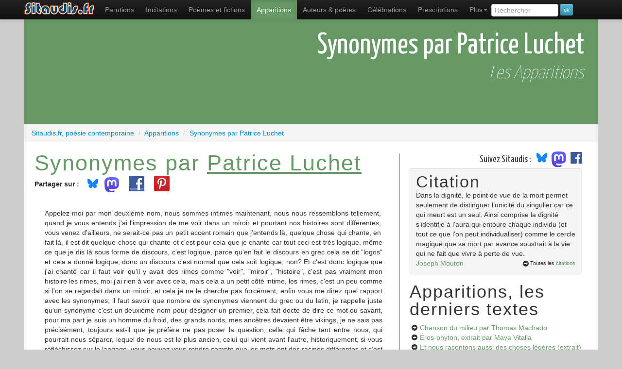

--- FILE ---
content_type: text/html; charset=UTF-8
request_url: https://www.sitaudis.fr/Apparitions/synonymes.php
body_size: 7260
content:
	<!DOCTYPE html>
<html xmlns="https://www.w3.org/1999/xhtml"
      xmlns:og="https://ogp.me/ns#"
      xmlns:fb="https://www.facebook.com/2008/fbml" lang="fr">
<head>
<meta charset="utf-8">
<title>Synonymes par Patrice Luchet, les apparitions sur Sitaudis.fr</title>
<meta name="viewport" content="width=device-width, initial-scale=1.0">
<meta name="description" content="Synonymes par Patrice Luchet, les apparitions sur Sitaudis.fr">
<meta name="robots" content="index,follow" />
<link rel="canonical" href="https://www.sitaudis.fr/Apparitions/synonymes.php" />
<meta property="og:title" content="Synonymes par Patrice Luchet, les apparitions sur Sitaudis.fr" />
<meta property="og:url" content="https://www.sitaudis.fr/Apparitions/synonymes.php" />
<meta property="og:site_name" content="Sitaudis.fr, po&eacute;sie contemporaine" />
<meta property="og:description" content="Synonymes par Patrice Luchet, les apparitions sur Sitaudis.fr" />
<meta property="fb:admins" content="100004235803751" />

<meta property="og:type" content="article" />
<link rel="alternate" type="application/rss+xml" title="Les apparitions, le fil RSS" href="/Rss/apparitions.xml" />
	<meta property="og:image" content="https://www.sitaudis.fr/Source/Vignettes/synonymes.png"/>
	<meta property="og:image:type" content="image/png" />
<meta property="og:image:alt" content="Synonymes par Patrice Luchet, les apparitions sur Sitaudis.fr" />
		<link href="https://fonts.googleapis.com/css?family=Yanone+Kaffeesatz:400,200" rel="stylesheet" type="text/css">
	<!-- Le style -->
	<link href="/bootstrap/css/bootstrap.min.css" rel="stylesheet">
	<link href="/Css/c.css?20250305" rel="stylesheet">
	<!-- Le HTML5 shim, for IE6-8 support of HTML5 elements -->
	<!--[if lt IE 9]>
	  <script src="https://html5shim.googlecode.com/svn/trunk/html5.js"></script>
	<![endif]-->
	<meta name="msapplication-TileColor" content="#b0f853">
	<meta name="msapplication-TileImage" content="/I/Ico/sitaudis-metro-144.png">
	<meta name="application-name" content="Sitaudis.fr">
	<link rel="shortcut icon" href="/favicon.ico">
	<link rel="apple-touch-icon-precomposed" sizes="144x144" href="/I/Ico/favicon-144.png" />
	<link rel="apple-touch-icon-precomposed" sizes="114x114" href="/I/Ico/favicon-114.png" />
	<link rel="apple-touch-icon-precomposed" sizes="72x72" href="/I/Ico/favicon-72.png" />
	<link rel="apple-touch-icon-precomposed" href="/I/Ico/favicon-57.png" />
	<link rel="icon" type="image/png" href="/I/Ico/favicon-195.png" />
	<script>document.cookie='resolution='+Math.max(screen.width,screen.height)+'; path=/';</script>
  </head>
	<!--body class="app" itemscope itemtype="https://schema.org/WebPage"-->
	<body class="app">
	<div id="fb-root"></div>
	<div class="navbar navbar-inverse navbar-fixed-top">
		<div class="navbar-inner">
			<div class="container">
		<a class="btn btn-navbar" data-toggle="collapse" data-target=".nav-collapse">
			<span class="icon-bar"></span>
			<span class="icon-bar"></span>
			<span class="icon-bar"></span>
		</a>
		<a class="brand" href="/"><span>Sitaudis.fr</span></a>
			<div class="nav-collapse collapse">
			<nav role="menubar">
				<ul class="nav" role="menu">
					<li class="parutions" role="menuitem"><a href="/Parutions/" title="Les parutions de sitaudis.fr">Parutions</a></li>
					<li class="incitations"><a href="/Incitations/" title="Les incitations de sitaudis.fr" role="menuitem">Incitations</a></li>
					<li class="poemes-et-fictions" role="menuitem"><a href="/Poemes-et-fictions/" title="Les po&egrave;mes et fictions de sitaudis.fr, po&egrave;mes contemporains &amp; po&eacute;sie contemporaine" class="infoNav">Po&egrave;mes et fictions <span class="infoBulle">po&eacute;sie contemporaine</span></a></li>
					<li class="apparitions active" role="menuitem"><a href="/Apparitions/" title="Les apparitions de sitaudis.fr, l&agrave; o&ugrave; l'on d&eacute;couvre les po&egrave;tes contemporains">Apparitions</a></li>
					<li class="poet" role="menuitem"><a href="/Poetes-contemporains/" title="Les auteurs de sitaudis.fr, les écrivains, auteurs et poètes contemporains" class="infoNav">Auteurs &amp; poètes</a></li>
					<li class="celebrations" role="menuitem"><a href="/Celebrations/" title="Les c&eacute;l&eacute;brations de sitaudis.fr">C&eacute;l&eacute;brations</a></li>
					<li class="prescriptions" role="menuitem"><a href="/Prescriptions/" title="Les prescriptions de sitaudis.fr">Prescriptions</a></li>
					<li class="dropdown" role="menuitem">
						<a class="dropdown-toggle" data-toggle="dropdown" href="#" role="menuitem">Plus<b class="caret"></b></a>
						<ul class="dropdown-menu" role="menu">
							<li class="videactions" role="menuitem"><a href="/Videactions/" title="Vid&eacute;actions, les vid&eacute;os de sitaudis.fr"><i class="icon-facetime-video"></i> Vid&eacute;actions</a></li>
							<li class="feuilletons" role="menuitem"><a href="/Feuilletons/" title="Les feuilletons de sitaudis.fr"><i class="icon-list-alt"></i> Feuilletons</a></li>
							<li class="citations" role="menuitem"><a href="/Citations/" title="Les citations de sitaudis.fr, citations de po&egrave;tes contemporains et de personnages c&eacute;l&egrave;bres"><i class="icon-comment"></i> Citations</a></li>
							<li class="auditions" role="menuitem"><a href="/Auditions/" title="Les auditions de sitaudis.fr"><i class="icon-headphones"></i> Auditions - poésie sonore</a></li>
							<li class="photos-fictions" role="menuitem"><a href="/Photos-fictions/" title="Photos fictions, les romans photos de sitaudis.fr"><i class="icon-camera"></i> Photos fictions</a></li>
							<li class="liens" role="menuitem"><a href="/Liens/" title="Les liens de sitaudis.fr"><i class="icon-hand-up"></i> Les liens de sitaudis</a></li>
							<li class="newsletter" role="menuitem"><a href="/Newsletter/" title="La newsletter de sitaudis"><i class="icon-envelope"></i> La newsletter de sitaudis</a></li>
						</ul>
					</li>
					<li>
						<form class="form-search" method="get" action="/recherche.php">
							<input type="search" class="rech" value="" placeholder="Rechercher" name="rech" id="rech" data-provide="typeahead" />
							<input type="submit" value="ok" class="btn btn-info btn-mini" />
						</form>
					</li>
				</ul>
			</nav>
		  </div><!--/.nav-collapse -->
		</div>
	  </div>
	</div>
	<div class="container principal">
<section class="contenu stexte Apparitions">
		<header>	<h1 class="cTexte Apparitions">
				<span class="titreT">Synonymes par Patrice Luchet</span></h1>		<h2>Les Apparitions</h2></header><div class="breadcrumb" vocab="https://schema.org/" typeof="BreadcrumbList">
	<div property="itemListElement" typeof="ListItem">
		<a href="https://www.sitaudis.fr/" property="item" typeof="WebPage">
			<span property="name">Sitaudis.fr, poésie contemporaine</span>
        </a>
        <meta property="position" content="1">
    </div><div property="itemListElement" typeof="ListItem">
		<span class="divider">/</span>
		<a href="/Apparitions/" property="item" typeof="WebPage"><span property="name">Apparitions</span>
		</a>
	<meta property="position" content="2">
	</div><div property="itemListElement" typeof="ListItem">
		<span class="divider">/</span>
		<a href="/Apparitions/synonymes.php" property="item" typeof="WebPage"><span property="name">Synonymes par Patrice Luchet</span>
		</a>
	<meta property="position" content="3">
	</div></div>
<article><div class="row-fluid">
			<div class="span4"><h2>Synonymes par <a href="/Poetes-contemporains/patrice-luchet.php">Patrice Luchet</a></h2><ul class="btnSoc"><li><strong>Partager sur :</strong></li><li class="bsky"><a href="https://bsky.app/intent/compose?text=Synonymes+par+Patrice+Luchet%2C+les+apparitions+sur+Sitaudis.fr%20https%3A%2F%2Fwww.sitaudis.fr%2FApparitions%2Fsynonymes.php"><img src="/I/Logos/bluesky_media_kit_logo_svgs.svg" width:"40" style="width:40px;margin-top:-12px" alt"logo Bluesky" /></a></li><li class="mastodon"><a href="https://mastodonshare.com/?text=Synonymes+par+Patrice+Luchet%2C+les+apparitions+sur+Sitaudis.fr&url=https%3A%2F%2Fwww.sitaudis.fr%2FApparitions%2Fsynonymes.php""><img src="/I/Logos/mastodon-logo-purple.svg" width:"30" style="width:30px;margin:-4px 12px 0 -4px" alt"logo Mastodon" /></a></li>
	<li><a rel="nofollow" href="https://www.facebook.com/sharer.php?u=https%3A%2F%2Fwww.sitaudis.fr%2FApparitions%2Fsynonymes.php&t=Synonymes+par+Patrice+Luchet%2C+les+apparitions+sur+Sitaudis.fr" target="_blank" class="partage partFCB" style="margin-top:-7px"><span>Partager sur Facebook</span></a></li><li><a rel="nofollow" href="http://pinterest.com/pin/create/button/?url=https%3A%2F%2Fwww.sitaudis.fr%2FApparitions%2Fsynonymes.php&media=https%3A%2F%2Fwww.sitaudis.fr%2FSource%2FVignettes%2Fsynonymes.png&description=Synonymes+par+Patrice+Luchet%2C+les+apparitions+sur+Sitaudis.fr" target="_blank" class="partage partPINT" style="margin:-7px 0 0 12px"><span>Épingler sur Pinterest</span></a></li><li class="partage likeFCB"><div class="fb-like" data-href="https%3A%2F%2Fwww.sitaudis.fr%2FApparitions%2Fsynonymes.php" data-send="false" data-layout="button_count" data-width="100" data-show-faces="false"></div></li></ul><div style="width:1px;visibility:hidden;" class="encadreImg t210"><img src="/Source/Vignettes/synonymes.png" class="couvImg"  class="img-polaroid" alt="" /></div><div class="texte">Appelez-moi par mon deuxième nom, nous sommes intimes maintenant, nous nous ressemblons tellement, quand je vous entends j'ai l'impression de me voir dans un miroir et pourtant nos histoires sont différentes, vous venez d'ailleurs, ne serait-ce pas un petit accent romain que j'entends là, quelque chose qui chante, en fait là, il est dit quelque chose qui chante et c'est pour cela que je chante car tout ceci est très logique, même ce que je dis là sous forme de discours, c'est logique, parce qu'en fait le discours en grec cela se dit "logos" et cela a donné logique, donc un discours c'est normal que cela soit logique, non? Et c'est donc logique que j'ai chanté  car il faut voir qu'il y avait des rimes comme "voir", "miroir", "histoire", c'est pas vraiment mon histoire les rimes, moi j'ai rien à voir avec cela, mais cela a un petit côté intime, les rimes, c'est un peu comme si l'on se regardait dans un miroir, et cela je ne le cherche pas forcément, enfin vous me direz quel rapport avec les synonymes; il faut savoir que nombre de synonymes viennent du grec ou du latin, je rappelle juste qu'un synonyme c'est un deuxième nom pour désigner un premier, cela fait docte de dire ce mot ou savant,  pour ma part je suis un homme du froid, des grands nords, mes ancêtres devaient être vikings, je ne sais pas précisément, toujours est-il que je préfère ne pas poser la question, celle qui fâche tant entre nous, qui pourrait nous séparer, lequel de nous est le plus ancien, celui qui vient avant l'autre, historiquement, si vous réfléchissez sur le langage, vous pouvez vous rendre compte que les mots ont des racines différentes et c'est pas plus mal, parce que sinon, mon texte était fini précédemment et j'aurais été embêté, ennuyé, embarrassé, et c'est cela des synonymes, d'ailleurs certains, comme embêté, ennuyé, embarrassé, sont peut-être d'origine latine et d'autres wisigoths, peut-être même vikings, qui sait ? Je ne sais pas, je préfère ne pas me poser la question, c'est pour cela que j'ai dit "mes ancêtres devaient être vikings, je ne sais pas précisément, toujours est-il que je préfère ne pas poser la question", parce que sinon je pourrais être embêté, ennuyé embarrassé à force de me poser la question, à savoir lequel de nous est le plus ancien, historiquement, vous me direz, on peut toujours revenir à la mode, cela s'est vu, quels que soient les qu'en dira-t-on, une pointe d'actualité et vous revoilà au goût du jour, mais comment se fait-il que nous soyons si proches, notre famille est si différente, la vôtre est terre à terre c'est l'objet qui prime, n'y voyez aucune critique, vous êtes d'une famille efficace, de ceux qui laissent la charrue dans le champ pour aller faire ce qui est à faire et après la reprennent là où elle était, ainsi je serais plutôt du côté de cette sobre réflexion, parce que ce qu'il faut savoir chez ce peuple, les romains, il y a, il existe, un mythe, une histoire, qui dit, qui raconte qu'il y avait, qu'il existait un type, un homme, lorsque, quand, Rome, la Ville allait très mal, c'était la catastrophe, ce qu'il faut savoir c'est que je dis deux fois les choses parce que le texte traite des synonymes, donc ce romain, il était dans son jardin, il jardine, il est avec ses vaches, ses boeufs, aucun rapport avec l'expression mettre la charrue avant les boeufs, non, ce romain, il est certes avec une charrue, dans son jardin, et on vient le voir, on lui dit que Rome va très mal, c'était la cata, et on le nomme dictateur pour six mois pour réparer tout ce qui va mal, alors que lui, il est dans son champ, cela n'a rien d'une image, d'un champ lexical, il jardine, donc il va faire son travail à Rome, et puis six mois plus tard, il revient chez lui, et il reprend sa charrue dans son champ, là où elle était, comme si on reprenait un mot, une sorte de synonyme, appelez-moi par mon deuxième nom, nous sommes intimes maintenant, nous nous ressemblons tellement, quand je vous entends j'ai l'impression de me voir dans un miroir et pourtant nos histoires sont différentes, vous venez d'ailleurs, ne serait-ce pas un petit accent romain que j'entends là, quelque chose qui chante, pour ma part je suis un homme du froid, des grands nords, mes ancêtres devaient être vikings, je ne sais pas précisément, toujours est-il que je préfère ne pas poser la question, celle qui fâche tant entre nous, qui pourrait nous séparer, lequel de nous est le plus ancien, celui qui vient avant l'autre, historiquement, vous me direz, on peut toujours revenir à la mode, cela s'est vu, quels que soient les qu'en dira-t-on, une pointe d'actualité et vous revoilà au goût du jour, mais comment se fait-il que nous soyons si proches, notre famille est si différente, la vôtre est terre à terre c'est l'objet qui prime, n'y voyez aucune critique, vous êtes d'une famille efficace, de ceux qui laissent la charrue dans le champ pour aller faire ce qui est à faire et après la reprennent là où elle était, ainsi je serais plutôt du côté de cette sobre réflexion.</div><footer><div class="well commW"><strong class="tt"><i class="icon-comment"></i> Le commentaire de sitaudis.fr</strong>
			<em class="leComm">Patrice Luchet se produit en public pour des lectures et performances ; il anime la revue 4/5.</em></div></footer></div>	<div class="span2"><aside><div class="suivezsitaudis"><span id="accroche">Suivez Sitaudis&nbsp;:&nbsp;</span><a href="https://@sitaudis.bsky.social" target="_blank"><img src="/I/Logos/bluesky_media_kit_logo_svgs.svg" width:"40" style="width:40px;margin-top:-12px;display:inline-block" alt"logo Bluesky" /></a>
<a href="https://piaille.fr/@sitaudis" target="_blank"><img src="/I/Logos/mastodon-logo-purple.svg" width:"30" style="width:30px;margin:-4px 12px 0 -4px;display:inline-block" alt"logo Mastodon" />
<a href="http://facebook.com/@sitaudis.fr.poesie.contemporaine" target="_blank"><img src="/I/Logos/logo-fb.png" width:"30" style="width:30px;margin:-10px 12px 0 -10px;display:inline-block" alt"logo Facebook" /></a></div><div class="well"><div class="titreCitation">Citation</div><div class="laCitation">Dans la dignité, le point de vue de la mort permet seulement de distinguer l’unicité du singulier car ce qui meurt est un seul. Ainsi comprise la dignité s’identifie à l’aura qui entoure chaque individu (et tout ce que l’on peut individualiser) comme le cercle magique que sa mort par avance soustrait à la vie qui ne fait que vivre à perte de vue.</div><a href="/Citations/citations-de-joseph-mouton.php" class="citationAut">Joseph Mouton</a><div class="toutCit"><i class="icon-circle-arrow-right"></i>Toutes les <a href="/Citations/">citations</a></div></div><strong>Apparitions, les derniers textes</strong><ul><li><i class="icon-circle-arrow-right"></i> <a href="/Apparitions/chanson-du-milieu-1767934570.php">Chanson du milieu<span class="autTXT"> par Thomas Machado</span></a></li><li><i class="icon-circle-arrow-right"></i> <a href="/Apparitions/eros-phyton-extrait-1758250045.php">Éros-phyton, extrait<span class="autTXT"> par Maya Vitalia</span></a></li><li><i class="icon-circle-arrow-right"></i> <a href="/Apparitions/et-nous-racontons-aussi-des-choses-legeres-extrait-1754318341.php">Et nous racontons aussi des choses légères (extrait)<span class="autTXT"> par  Ella  Merejkowsky </span></a></li><li><i class="icon-circle-arrow-right"></i> <a href="/Apparitions/mes-non-vacances-au-camping-1738835529.php">Mes non vacances au camping, extrait<span class="autTXT"> par Antoine Michoux</span></a></li><li><i class="icon-circle-arrow-right"></i> <a href="/Apparitions/bain-d-arret-1725854663.php">Bain d'arrêt<span class="autTXT"> par Alexiane Trapp</span></a></li><li><i class="icon-circle-arrow-right"></i> <a href="/Apparitions/et-toujours-le-dais-nuptial-1725202218.php">Et toujours le dais nuptial<span class="autTXT"> par Oriane Taieb</span></a></li><li><i class="icon-circle-arrow-right"></i> <a href="/Apparitions/la-maison-qui-brule-extrait-1719198434.php">La Maison qui brûle (extrait)<span class="autTXT"> par Céline Bernadac</span></a></li><li><i class="icon-circle-arrow-right"></i> <a href="/Apparitions/vaisseau-instantane-1703311606.php">Vaisseau Instantané<span class="autTXT"> par Léon  Pradeau</span></a></li><li><i class="icon-circle-arrow-right"></i> <a href="/Apparitions/grotte-cent-jours-1701581360.php">Grotte cent jours<span class="autTXT"> par Yoram Karoubi</span></a></li><li><i class="icon-circle-arrow-right"></i> <a href="/Apparitions/be-farnouch-1700815120.php">Bé Farnouch<span class="autTXT"> par Rodolphe Calin</span></a></li><li><i class="icon-circle-arrow-right"></i> <a href="/Apparitions/19-02-2022-psg-lille-4-3-1679346751.php">19/02/2022 PSG - Lille : 4 - 3<span class="autTXT"> par Léo Dekowski</span></a></li><li><i class="icon-circle-arrow-right"></i> <a href="/Apparitions/complainte-du-survivaliste-anonyme-1678197031.php">Complainte du survivaliste anonyme<span class="autTXT"> par Lucie Delpierre</span></a></li><li><i class="icon-circle-arrow-right"></i> <a href="/Apparitions/la-demi-madeleine-1667023549.php">La demi-madeleine<span class="autTXT"> par Valentin Lehmann</span></a></li><li><i class="icon-circle-arrow-right"></i> <a href="/Apparitions/alzafarin-extrait-de-migas-1657162936.php">Alzafarin, extrait de Migas<span class="autTXT"> par Olivia Bonnafoux</span></a></li><li><i class="icon-circle-arrow-right"></i> <a href="/Apparitions/peau-pop-poppers-extrait-1655871975.php">Peau - pOp - popperS (extrait)<span class="autTXT"> par Romain Frezzato</span></a></li><li><i class="icon-circle-arrow-right"></i> <a href="/Apparitions/poupette-1655440128.php">Poupette<span class="autTXT"> par Élisa Baron</span></a></li><li><i class="icon-circle-arrow-right"></i> <a href="/Apparitions/caldera-sans-voix-1650608315.php">Caldera sans voix<span class="autTXT"> par Sidney Cadot-Sambosi</span></a></li><li><i class="icon-circle-arrow-right"></i> <a href="/Apparitions/oiseaux-1648555472.php">Oiseaux<span class="autTXT"> par Christine Guichou</span></a></li><li><i class="icon-circle-arrow-right"></i> <a href="/Apparitions/a-quoi-bon-des-poetes-de-banlieue-1646463267.php">À quoi bon des poètes de banlieue<span class="autTXT"> par Gabriel Meshkinfam</span></a></li><li><i class="icon-circle-arrow-right"></i> <a href="/Apparitions/ca-fait-plusieurs-fois-...-1643043112.php">Ça fait plusieurs fois ...<span class="autTXT"> par Valentine Haibette</span></a></li></ul></aside></div>
	</div>
</article>
	<footer><div class="row-fluid">
	<div class="span6">
		<div class="prec"><i class="icon-circle-arrow-left"></i> Retour à la liste des <a href="/Apparitions/">Apparitions</a> de sitaudis</div>
	</div>
</div></footer>
</section><style>
.listeLiP li{liste-style-type:square;}
</style>
	</div> <!-- /container -->
<footer>
	<section>
		<div class="Fliens">
			<div class="container">
				<ul class="listeLiP">
					<li><a href="/Parutions/" title="Les parutions de sitaudis.fr">Actualité littéraire</a></li>
					<li><a href="/Incitations/" title="Les incitations de sitaudis.fr">Incitations</a></li>
					<li><a href="/" title="Po&eacute;sie contemporaine" class="infoNav">Po&eacute;sie contemporaine</a></li>
					<li><a href="/Poemes-et-fictions/" title="Les po&egrave;mes et fictions de sitaudis.fr, po&egrave;mes contemporains &amp; po&eacute;sie contemporaine" class="infoNav">Les po&egrave;mes et fictions</a></li>
					<li><a href="/Apparitions/" title="Les apparitions de sitaudis.fr, l&agrave; o&ugrave; l'on d&eacute;couvre les po&egrave;tes contemporains">La nouvelle po&eacute;sie</a></li>
					<li><a href="/Poetes-contemporains/" title="Les auteurs de sitaudis.fr, les po&egrave;tes contemporains" class="infoNav">Po&egrave;tes contemporains</a></li>
					<li><a href="/Liens/" title="Les liens de sitaudis.fr">Liens</a></li>
					<li><a href="/Citations/" title="Les citations de sitaudis.fr">Citations</a></li>
					<li><a href="/Celebrations/" title="Les c&eacute;l&eacute;brations de sitaudis.fr">Hommages</a></li>
					<li><a href="/Videactions/" title="Les vidéos de sitaudis.fr">Vidéos</a></li>
					<li><a href="/Auditions/" title="Les auditions de sitaudis.fr, la po&eacute;sie sonore">Po&eacute;sie sonore, MP3</a></li>
					<li><script type="text/javascript">
					<!-- Begin
					var mailpart1 = 'infos';
					var mailpart2 = 'sitaudis.fr';
					document.write('<a href=' + 'mail' + 'to:' + mailpart1 + '@' + mailpart2 + '>' + 'Nous contacter' + ' (' + mailpart1 + '@' + mailpart2 + ')</a>')
					// End -->
					</script></li>
					<li><a href="/Infos/qui-sommes-nous.php">Qui sommes-nous ?</a></li>
					<li><a href="/Infos/ce-qu-on-pourra-trouver.php">Ce qu'on trouvera dans ce taudis</a></li>
					<li><a href="/Infos/ce-qu-on-ne-trouvera-pas.php">Ce qu'on ne trouvera pas</a></li>
					<li><a href="/Rss/">Le fil RSS de Sitaudis</a></li>
					<li><a href="https://collection.sitaudis.fr" title="Les &eacute;ditions sitaudis" target="_blank">Les &eacute;ditions sitaudis</a></li>
					<li><a href="https://www.benalors.com/">R&eacute;f&eacute;rencement naturel du site</a></li>
					<li><a href="https://piaille.fr/@sitaudis"">Suivez sitaudis sur Mastodon</a></li>
					<li><a href="https://sitaudis.bsky.social/"">Suivez sitaudis sur Bluesky</a></li>
					<li><a href="https://www.facebook.com/pages/Sitaudisfr-poesie-contemporaine/100791263313834" onclick="window.open(this.href);return false;">Soutenez Sitaudis sur Facebook</a></li>
					<li><div itemscope itemtype="https://schema.org/Organization"><a itemprop="url" class="brand" href="/"><span>Sitaudis.fr poésie contemporaine, accueil</span></a><img itemprop="logo" src="/I/Logos/logo-sitaudis-poesie-contemporaine.png" class="logoPied" /></div></li>
					<li><a rel="license" href="https://creativecommons.org/licenses/by-nc-nd/3.0/fr/" class="cc"></a></li>
				</ul>
			</div>
		</div>
		<div class="cpr container">
			&copy; Sitaudis.fr 2001-2026 (en ligne depuis octobre 2001)
		</div>
	</section>
</footer>
	<script>
</script>
	<script src="https://code.jquery.com/jquery-3.6.0.min.js" integrity="sha256-/xUj+3OJU5yExlq6GSYGSHk7tPXikynS7ogEvDej/m4=" crossorigin="anonymous"></script>
<script src="https://code.jquery.com/jquery-migrate-3.3.2.min.js" integrity="sha256-Ap4KLoCf1rXb52q+i3p0k2vjBsmownyBTE1EqlRiMwA=" crossorigin="anonymous"></script>
<script src="/bootstrap/js/bootstrap.min.js"></script>
<script>
	$('.dropdown-toggle').dropdown();
	$("#rech").typeahead({
		source: function(query, process) {
			$.post('/jsonrech.php', { q: query, limit: 4 }, function(data) {
				process(data);
			});
		}
	});
</script>
<script>(function(d, s, id) {
var js, fjs = d.getElementsByTagName(s)[0];
if (d.getElementById(id)) return;
js = d.createElement(s); js.id = id;
js.src = "//connect.facebook.net/fr_FR/all.js#xfbml=1";
fjs.parentNode.insertBefore(js, fjs);
}(document, 'script', 'facebook-jssdk'));</script>

<!-- Google tag (gtag.js) -->
<script async src="https://www.googletagmanager.com/gtag/js?id=G-0P84LC13S4"></script>
<script>
  window.dataLayer = window.dataLayer || [];
  function gtag(){dataLayer.push(arguments);}
  gtag('js', new Date());

  gtag('config', 'G-0P84LC13S4');
</script>
	</body>
</html>